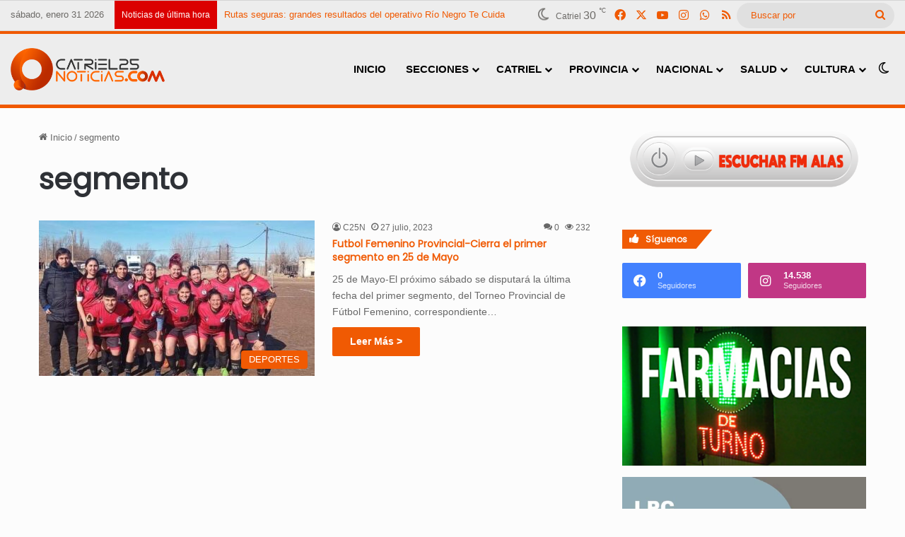

--- FILE ---
content_type: text/html; charset=UTF-8
request_url: https://catriel25noticias.com/tag/segmento/
body_size: 19412
content:
<!DOCTYPE html> <html dir="ltr" lang="es" prefix="og: https://ogp.me/ns#" data-skin="light"> <head> <meta charset="UTF-8"/> <link rel="profile" href="//gmpg.org/xfn/11"/> <title>segmento » Catriel25Noticias.com</title> <meta http-equiv='x-dns-prefetch-control' content='on'> <link rel='dns-prefetch' href="//cdnjs.cloudflare.com/"/> <link rel='dns-prefetch' href="//ajax.googleapis.com/"/> <link rel='dns-prefetch' href="//fonts.googleapis.com/"/> <link rel='dns-prefetch' href="//fonts.gstatic.com/"/> <link rel='dns-prefetch' href="//s.gravatar.com/"/> <link rel='dns-prefetch' href="//www.google-analytics.com/"/> <link rel='preload' as='script' href="//ajax.googleapis.com/ajax/libs/webfont/1/webfont.js"> <meta name="robots" content="max-image-preview:large"/> <meta name="google-site-verification" content="google-site-verification: google48e9ea0ba877c8c3.html"/> <meta name="msvalidate.01" content="fe7b7f4cf4a84f36af70929ccf7cea5c"/> <meta name="yandex-verification" content="972673b5e590f4db"/> <link rel="canonical" href="https://catriel25noticias.com/tag/segmento/"/> <meta name="generator" content="All in One SEO (AIOSEO) 4.9.3"/> <script type="application/ld+json" class="aioseo-schema">
			{"@context":"https:\/\/schema.org","@graph":[{"@type":"BreadcrumbList","@id":"https:\/\/catriel25noticias.com\/tag\/segmento\/#breadcrumblist","itemListElement":[{"@type":"ListItem","@id":"https:\/\/catriel25noticias.com#listItem","position":1,"name":"Hogar","item":"https:\/\/catriel25noticias.com","nextItem":{"@type":"ListItem","@id":"https:\/\/catriel25noticias.com\/tag\/segmento\/#listItem","name":"segmento"}},{"@type":"ListItem","@id":"https:\/\/catriel25noticias.com\/tag\/segmento\/#listItem","position":2,"name":"segmento","previousItem":{"@type":"ListItem","@id":"https:\/\/catriel25noticias.com#listItem","name":"Hogar"}}]},{"@type":"CollectionPage","@id":"https:\/\/catriel25noticias.com\/tag\/segmento\/#collectionpage","url":"https:\/\/catriel25noticias.com\/tag\/segmento\/","name":"segmento \u00bb Catriel25Noticias.com","inLanguage":"es-ES","isPartOf":{"@id":"https:\/\/catriel25noticias.com\/#website"},"breadcrumb":{"@id":"https:\/\/catriel25noticias.com\/tag\/segmento\/#breadcrumblist"}},{"@type":"Organization","@id":"https:\/\/catriel25noticias.com\/#organization","name":"Catriel25Noticias.com","description":"Toda la informaci\u00f3n de Catriel, R\u00edo Negro","url":"https:\/\/catriel25noticias.com\/","telephone":"+542994912052","logo":{"@type":"ImageObject","url":"https:\/\/catriel25noticias.com\/wp-content\/uploads\/2023\/02\/LogoCatriel25Noticiasx1000x1000.png","@id":"https:\/\/catriel25noticias.com\/tag\/segmento\/#organizationLogo"},"image":{"@id":"https:\/\/catriel25noticias.com\/tag\/segmento\/#organizationLogo"},"sameAs":["https:\/\/www.facebook.com\/catriel25noticias","https:\/\/twitter.com\/Catriel25N","https:\/\/www.instagram.com\/catriel25noticias"]},{"@type":"WebSite","@id":"https:\/\/catriel25noticias.com\/#website","url":"https:\/\/catriel25noticias.com\/","name":"Catriel25Noticias.com","alternateName":"C25N","description":"Toda la informaci\u00f3n de Catriel, R\u00edo Negro","inLanguage":"es-ES","publisher":{"@id":"https:\/\/catriel25noticias.com\/#organization"}}]}
		</script> <link rel='dns-prefetch' href="//stats.wp.com/"/> <link rel='dns-prefetch' href="//www.googletagmanager.com/"/> <link rel="alternate" type="application/rss+xml" title="Catriel25Noticias.com &raquo; Feed" href="/feed/"/> <link rel="alternate" type="application/rss+xml" title="Catriel25Noticias.com &raquo; Feed de los comentarios" href="/comments/feed/"/> <script type="text/javascript">
			try {
				if( 'undefined' != typeof localStorage ){
					var tieSkin = localStorage.getItem('tie-skin');
				}

				
				var html = document.getElementsByTagName('html')[0].classList,
						htmlSkin = 'light';

				if( html.contains('dark-skin') ){
					htmlSkin = 'dark';
				}

				if( tieSkin != null && tieSkin != htmlSkin ){
					html.add('tie-skin-inverted');
					var tieSkinInverted = true;
				}

				if( tieSkin == 'dark' ){
					html.add('dark-skin');
				}
				else if( tieSkin == 'light' ){
					html.remove( 'dark-skin' );
				}
				
			} catch(e) { console.log( e ) }

		</script> <link rel="alternate" type="application/rss+xml" title="Catriel25Noticias.com &raquo; Etiqueta segmento del feed" href="feed/"/> <style type="text/css"> :root{ --tie-preset-gradient-1: linear-gradient(135deg, rgba(6, 147, 227, 1) 0%, rgb(155, 81, 224) 100%); --tie-preset-gradient-2: linear-gradient(135deg, rgb(122, 220, 180) 0%, rgb(0, 208, 130) 100%); --tie-preset-gradient-3: linear-gradient(135deg, rgba(252, 185, 0, 1) 0%, rgba(255, 105, 0, 1) 100%); --tie-preset-gradient-4: linear-gradient(135deg, rgba(255, 105, 0, 1) 0%, rgb(207, 46, 46) 100%); --tie-preset-gradient-5: linear-gradient(135deg, rgb(238, 238, 238) 0%, rgb(169, 184, 195) 100%); --tie-preset-gradient-6: linear-gradient(135deg, rgb(74, 234, 220) 0%, rgb(151, 120, 209) 20%, rgb(207, 42, 186) 40%, rgb(238, 44, 130) 60%, rgb(251, 105, 98) 80%, rgb(254, 248, 76) 100%); --tie-preset-gradient-7: linear-gradient(135deg, rgb(255, 206, 236) 0%, rgb(152, 150, 240) 100%); --tie-preset-gradient-8: linear-gradient(135deg, rgb(254, 205, 165) 0%, rgb(254, 45, 45) 50%, rgb(107, 0, 62) 100%); --tie-preset-gradient-9: linear-gradient(135deg, rgb(255, 203, 112) 0%, rgb(199, 81, 192) 50%, rgb(65, 88, 208) 100%); --tie-preset-gradient-10: linear-gradient(135deg, rgb(255, 245, 203) 0%, rgb(182, 227, 212) 50%, rgb(51, 167, 181) 100%); --tie-preset-gradient-11: linear-gradient(135deg, rgb(202, 248, 128) 0%, rgb(113, 206, 126) 100%); --tie-preset-gradient-12: linear-gradient(135deg, rgb(2, 3, 129) 0%, rgb(40, 116, 252) 100%); --tie-preset-gradient-13: linear-gradient(135deg, #4D34FA, #ad34fa); --tie-preset-gradient-14: linear-gradient(135deg, #0057FF, #31B5FF); --tie-preset-gradient-15: linear-gradient(135deg, #FF007A, #FF81BD); --tie-preset-gradient-16: linear-gradient(135deg, #14111E, #4B4462); --tie-preset-gradient-17: linear-gradient(135deg, #F32758, #FFC581); --main-nav-background: #FFFFFF; --main-nav-secondry-background: rgba(0,0,0,0.03); --main-nav-primary-color: #0088ff; --main-nav-contrast-primary-color: #FFFFFF; --main-nav-text-color: #2c2f34; --main-nav-secondry-text-color: rgba(0,0,0,0.5); --main-nav-main-border-color: rgba(0,0,0,0.1); --main-nav-secondry-border-color: rgba(0,0,0,0.08); } </style> <meta name="viewport" content="width=device-width, initial-scale=1.0"/><script id="catri-ready">
			window.advanced_ads_ready=function(e,a){a=a||"complete";var d=function(e){return"interactive"===a?"loading"!==e:"complete"===e};d(document.readyState)?e():document.addEventListener("readystatechange",(function(a){d(a.target.readyState)&&e()}),{once:"interactive"===a})},window.advanced_ads_ready_queue=window.advanced_ads_ready_queue||[];		</script> <style id='wp-img-auto-sizes-contain-inline-css' type='text/css'> img:is([sizes=auto i],[sizes^="auto," i]){contain-intrinsic-size:3000px 1500px} /*# sourceURL=wp-img-auto-sizes-contain-inline-css */ </style> <link rel='stylesheet' id='taqyeem-buttons-style-css' href="/wp-content/plugins/taqyeem-buttons/assets/style.css?ver=d9fa90efcb99f1a2604879d45ea49a8f" type='text/css' media='all'/> <link rel='stylesheet' id='cmplz-general-css' href="/wp-content/plugins/complianz-gdpr-premium/assets/css/cookieblocker.min.css?ver=1710267250" type='text/css' media='all'/> <link rel='stylesheet' id='tie-css-base-css' href="/wp-content/themes/jannah/assets/css/base.min.css?ver=7.5.1" type='text/css' media='all'/> <link rel='stylesheet' id='tie-css-styles-css' href="/wp-content/themes/jannah/assets/css/style.min.css?ver=7.5.1" type='text/css' media='all'/> <link rel='stylesheet' id='tie-css-widgets-css' href="/wp-content/themes/jannah/assets/css/widgets.min.css?ver=7.5.1" type='text/css' media='all'/> <link rel='stylesheet' id='tie-css-helpers-css' href="/wp-content/themes/jannah/assets/css/helpers.min.css?ver=7.5.1" type='text/css' media='all'/> <link rel='stylesheet' id='tie-css-ilightbox-css' href="/wp-content/themes/jannah/assets/ilightbox/dark-skin/skin.css?ver=7.5.1" type='text/css' media='all'/> <link rel='stylesheet' id='tie-css-shortcodes-css' href="/wp-content/themes/jannah/assets/css/plugins/shortcodes.min.css?ver=7.5.1" type='text/css' media='all'/> <link rel='stylesheet' id='taqyeem-styles-css' href="/wp-content/themes/jannah/assets/css/plugins/taqyeem.min.css?ver=7.5.1" type='text/css' media='all'/> <link rel='stylesheet' id='rtbs-css' href="/wp-content/plugins/responsive-tabs/inc/css/rtbs_style.min.css?ver=4.0.11" type='text/css' media='all'/> <link rel='stylesheet' id='__EPYT__style-css' href="/wp-content/plugins/youtube-embed-plus/styles/ytprefs.min.css?ver=14.2.4" type='text/css' media='all'/> <style id='__EPYT__style-inline-css' type='text/css'> .epyt-gallery-thumb { width: 33.333%; } .wf-active .logo-text,.wf-active h1,.wf-active h2,.wf-active h3,.wf-active h4,.wf-active h5,.wf-active h6,.wf-active .the-subtitle{font-family: 'Poppins';}#main-nav .main-menu > ul > li > a{font-size: 15px;font-weight: 800;text-transform: uppercase;}#the-post .entry-content,#the-post .entry-content p{font-size: 16px;}#tie-wrapper .mag-box-title h3{font-size: 16px;}@media (min-width: 768px){.section-title-big{font-size: 16px;}}.entry h1{font-size: 16px;}.entry h2{font-size: 15px;}.entry h3{font-size: 14px;}#tie-wrapper .widget-title .the-subtitle,#tie-wrapper #comments-title,#tie-wrapper .comment-reply-title,#tie-wrapper .woocommerce-tabs .panel h2,#tie-wrapper .related.products h2,#tie-wrapper #bbpress-forums #new-post > fieldset.bbp-form > legend,#tie-wrapper .entry-content .review-box-header{font-size: 12px;}.post-widget-body .post-title,.timeline-widget ul li h3,.posts-list-half-posts li .post-title{font-size: 12px;font-weight: 700;line-height: 1;}#tie-wrapper .media-page-layout .thumb-title,#tie-wrapper .mag-box.full-width-img-news-box .posts-items>li .post-title,#tie-wrapper .miscellaneous-box .posts-items>li:first-child .post-title,#tie-wrapper .big-thumb-left-box .posts-items li:first-child .post-title{font-size: 14px;}#tie-wrapper .mag-box.wide-post-box .posts-items>li:nth-child(n) .post-title,#tie-wrapper .mag-box.big-post-left-box li:first-child .post-title,#tie-wrapper .mag-box.big-post-top-box li:first-child .post-title,#tie-wrapper .mag-box.half-box li:first-child .post-title,#tie-wrapper .mag-box.big-posts-box .posts-items>li:nth-child(n) .post-title,#tie-wrapper .mag-box.mini-posts-box .posts-items>li:nth-child(n) .post-title,#tie-wrapper .mag-box.latest-poroducts-box .products .product h2{font-size: 14px;}#tie-wrapper .mag-box.big-post-left-box li:not(:first-child) .post-title,#tie-wrapper .mag-box.big-post-top-box li:not(:first-child) .post-title,#tie-wrapper .mag-box.half-box li:not(:first-child) .post-title,#tie-wrapper .mag-box.big-thumb-left-box li:not(:first-child) .post-title,#tie-wrapper .mag-box.scrolling-box .slide .post-title,#tie-wrapper .mag-box.miscellaneous-box li:not(:first-child) .post-title{font-size: 14px;}@media (min-width: 992px){.has-sidebar .fullwidth-slider-wrapper .thumb-overlay .thumb-content .thumb-title,.has-sidebar .wide-next-prev-slider-wrapper .thumb-overlay .thumb-content .thumb-title,.has-sidebar .wide-slider-with-navfor-wrapper .thumb-overlay .thumb-content .thumb-title,.has-sidebar .boxed-slider-wrapper .thumb-overlay .thumb-title{font-size: 16px;}}@media (min-width: 768px){#tie-wrapper .main-slider.grid-3-slides .slide .grid-item:nth-child(1) .thumb-title,#tie-wrapper .main-slider.grid-5-first-big .slide .grid-item:nth-child(1) .thumb-title,#tie-wrapper .main-slider.grid-5-big-centerd .slide .grid-item:nth-child(1) .thumb-title,#tie-wrapper .main-slider.grid-4-big-first-half-second .slide .grid-item:nth-child(1) .thumb-title,#tie-wrapper .main-slider.grid-2-big .thumb-overlay .thumb-title,#tie-wrapper .wide-slider-three-slids-wrapper .thumb-title{font-size: 16px;}}@media (min-width: 768px){#tie-wrapper .boxed-slider-three-slides-wrapper .slide .thumb-title,#tie-wrapper .grid-3-slides .slide .grid-item:nth-child(n+2) .thumb-title,#tie-wrapper .grid-5-first-big .slide .grid-item:nth-child(n+2) .thumb-title,#tie-wrapper .grid-5-big-centerd .slide .grid-item:nth-child(n+2) .thumb-title,#tie-wrapper .grid-4-big-first-half-second .slide .grid-item:nth-child(n+2) .thumb-title,#tie-wrapper .grid-5-in-rows .grid-item:nth-child(n) .thumb-overlay .thumb-title,#tie-wrapper .main-slider.grid-4-slides .thumb-overlay .thumb-title,#tie-wrapper .grid-6-slides .thumb-overlay .thumb-title,#tie-wrapper .boxed-four-taller-slider .slide .thumb-title{font-size: 14px;}}#tie-body{background-color: #fcfcfc;background-image: -webkit-linear-gradient(45deg,#fcfcfc,#fcfcfc);background-image: linear-gradient(45deg,#fcfcfc,#fcfcfc);}:root:root{--brand-color: #f05900;--dark-brand-color: #be2700;--bright-color: #FFFFFF;--base-color: #2c2f34;}#footer-widgets-container{border-top: 8px solid #f05900;-webkit-box-shadow: 0 -5px 0 rgba(0,0,0,0.07); -moz-box-shadow: 0 -8px 0 rgba(0,0,0,0.07); box-shadow: 0 -8px 0 rgba(0,0,0,0.07);}#reading-position-indicator{box-shadow: 0 0 10px rgba( 240,89,0,0.7);}:root:root{--brand-color: #f05900;--dark-brand-color: #be2700;--bright-color: #FFFFFF;--base-color: #2c2f34;}#footer-widgets-container{border-top: 8px solid #f05900;-webkit-box-shadow: 0 -5px 0 rgba(0,0,0,0.07); -moz-box-shadow: 0 -8px 0 rgba(0,0,0,0.07); box-shadow: 0 -8px 0 rgba(0,0,0,0.07);}#reading-position-indicator{box-shadow: 0 0 10px rgba( 240,89,0,0.7);}::-moz-selection{background-color: #f05900;color: #FFFFFF;}::selection{background-color: #f05900;color: #FFFFFF;}a,body .entry a,.dark-skin body .entry a,.comment-list .comment-content a{color: #f05900;}a:hover,body .entry a:hover,.dark-skin body .entry a:hover,.comment-list .comment-content a:hover{color: #f05900;}.container-wrapper,.the-global-title,.comment-reply-title,.tabs,.flex-tabs .flexMenu-popup,.magazine1 .tabs-vertical .tabs li a,.magazine1 .tabs-vertical:after,.mag-box .show-more-button,.white-bg .social-icons-item a,textarea,input,select,.toggle,.post-content-slideshow,.post-content-slideshow .slider-nav-wrapper,.share-buttons-bottom,.pages-numbers a,.pages-nav-item,.first-last-pages .pagination-icon,.multiple-post-pages .post-page-numbers,#story-highlights li,.review-item,.review-summary,.user-rate-wrap,.review-final-score,.tabs a{border-color: #f05900 !important;}.magazine1 .tabs a{border-bottom-color: transparent !important;}.fullwidth-area .tagcloud a:not(:hover){background: transparent;box-shadow: inset 0 0 0 3px #f05900;}.subscribe-widget-content .subscribe-subtitle:after,.white-bg .social-icons-item:before{background-color: #f05900 !important;}#header-notification-bar{background: var( --tie-preset-gradient-13 );}#header-notification-bar{--tie-buttons-color: #FFFFFF;--tie-buttons-border-color: #FFFFFF;--tie-buttons-hover-color: #e1e1e1;--tie-buttons-hover-text: #000000;}#header-notification-bar{--tie-buttons-text: #000000;}#top-nav,#top-nav .sub-menu,#top-nav .comp-sub-menu,#top-nav .ticker-content,#top-nav .ticker-swipe,.top-nav-boxed #top-nav .topbar-wrapper,.top-nav-dark .top-menu ul,#autocomplete-suggestions.search-in-top-nav{background-color : #ededed;}#top-nav *,#autocomplete-suggestions.search-in-top-nav{border-color: rgba( #000000,0.08);}#top-nav .icon-basecloud-bg:after{color: #ededed;}#top-nav a:not(:hover),#top-nav input,#top-nav #search-submit,#top-nav .fa-spinner,#top-nav .dropdown-social-icons li a span,#top-nav .components > li .social-link:not(:hover) span,#autocomplete-suggestions.search-in-top-nav a{color: #f05900;}#top-nav input::-moz-placeholder{color: #f05900;}#top-nav input:-moz-placeholder{color: #f05900;}#top-nav input:-ms-input-placeholder{color: #f05900;}#top-nav input::-webkit-input-placeholder{color: #f05900;}#top-nav,.search-in-top-nav{--tie-buttons-color: #ffffff;--tie-buttons-border-color: #ffffff;--tie-buttons-text: #000000;--tie-buttons-hover-color: #e1e1e1;}#top-nav a:hover,#top-nav .menu li:hover > a,#top-nav .menu > .tie-current-menu > a,#top-nav .components > li:hover > a,#top-nav .components #search-submit:hover,#autocomplete-suggestions.search-in-top-nav .post-title a:hover{color: #ffffff;}#top-nav,#top-nav .comp-sub-menu,#top-nav .tie-weather-widget{color: rgba(10,7,0,0.57);}#autocomplete-suggestions.search-in-top-nav .post-meta,#autocomplete-suggestions.search-in-top-nav .post-meta a:not(:hover){color: rgba( 10,7,0,0.7 );}#top-nav .weather-icon .icon-cloud,#top-nav .weather-icon .icon-basecloud-bg,#top-nav .weather-icon .icon-cloud-behind{color: rgba(10,7,0,0.57) !important;}#top-nav .breaking-title{color: #FFFFFF;}#top-nav .breaking-title:before{background-color: #db0000;}#top-nav .breaking-news-nav li:hover{background-color: #db0000;border-color: #db0000;}#main-nav,#main-nav .menu-sub-content,#main-nav .comp-sub-menu,#main-nav ul.cats-vertical li a.is-active,#main-nav ul.cats-vertical li a:hover,#autocomplete-suggestions.search-in-main-nav{background-color: #ededed;}#main-nav{border-width: 0;}#theme-header #main-nav:not(.fixed-nav){bottom: 0;}#main-nav .icon-basecloud-bg:after{color: #ededed;}#autocomplete-suggestions.search-in-main-nav{border-color: rgba(0,0,0,0.07);}.main-nav-boxed #main-nav .main-menu-wrapper{border-width: 0;}#main-nav a:not(:hover),#main-nav a.social-link:not(:hover) span,#main-nav .dropdown-social-icons li a span,#autocomplete-suggestions.search-in-main-nav a{color: #000000;}#theme-header:not(.main-nav-boxed) #main-nav,.main-nav-boxed .main-menu-wrapper{border-top-color:#f05900 !important;border-top-width:5px !important;border-bottom-color:#f05900 !important;border-bottom-width:5px !important;border-style: solid;border-right: 0 none;border-left : 0 none;}.main-nav-boxed #main-nav.fixed-nav{box-shadow: none;}.main-nav,.search-in-main-nav{--main-nav-primary-color: #e81700;--tie-buttons-color: #e81700;--tie-buttons-border-color: #e81700;--tie-buttons-text: #FFFFFF;--tie-buttons-hover-color: #ca0000;}#main-nav .mega-links-head:after,#main-nav .cats-horizontal a.is-active,#main-nav .cats-horizontal a:hover,#main-nav .spinner > div{background-color: #e81700;}#main-nav .menu ul li:hover > a,#main-nav .menu ul li.current-menu-item:not(.mega-link-column) > a,#main-nav .components a:hover,#main-nav .components > li:hover > a,#main-nav #search-submit:hover,#main-nav .cats-vertical a.is-active,#main-nav .cats-vertical a:hover,#main-nav .mega-menu .post-meta a:hover,#main-nav .mega-menu .post-box-title a:hover,#autocomplete-suggestions.search-in-main-nav a:hover,#main-nav .spinner-circle:after{color: #e81700;}#main-nav .menu > li.tie-current-menu > a,#main-nav .menu > li:hover > a,.theme-header #main-nav .mega-menu .cats-horizontal a.is-active,.theme-header #main-nav .mega-menu .cats-horizontal a:hover{color: #FFFFFF;}#main-nav .menu > li.tie-current-menu > a:before,#main-nav .menu > li:hover > a:before{border-top-color: #FFFFFF;}#main-nav,#main-nav input,#main-nav #search-submit,#main-nav .fa-spinner,#main-nav .comp-sub-menu,#main-nav .tie-weather-widget{color: #0a0a0a;}#main-nav input::-moz-placeholder{color: #0a0a0a;}#main-nav input:-moz-placeholder{color: #0a0a0a;}#main-nav input:-ms-input-placeholder{color: #0a0a0a;}#main-nav input::-webkit-input-placeholder{color: #0a0a0a;}#main-nav .mega-menu .post-meta,#main-nav .mega-menu .post-meta a,#autocomplete-suggestions.search-in-main-nav .post-meta{color: rgba(10,10,10,0.6);}#main-nav .weather-icon .icon-cloud,#main-nav .weather-icon .icon-basecloud-bg,#main-nav .weather-icon .icon-cloud-behind{color: #0a0a0a !important;}#the-post .entry-content a:not(.shortc-button){color: #f05900 !important;}#the-post .entry-content a:not(.shortc-button):hover{color: #f05900 !important;}#tie-body .sidebar .widget-title:before,#tie-body .sidebar .widget-title:after{background-color: #f05900;}#tie-container #tie-wrapper,.post-layout-8 #content{background-color: rgba(255,255,255,0.01);}#footer{background-color: #ffffff;}@media (max-width: 991px) {#tie-wrapper #theme-header,#tie-wrapper #theme-header #main-nav .main-menu-wrapper,#tie-wrapper #theme-header .logo-container{background: transparent;}#tie-wrapper #theme-header .logo-container,#tie-wrapper #theme-header #main-nav {background: #ededed;background: -webkit-linear-gradient(90deg,rgba(0,0,0,0.01),#ededed );background: -moz-linear-gradient(90deg,rgba(0,0,0,0.01),#ededed );background: -o-linear-gradient(90deg,rgba(0,0,0,0.01),#ededed );background: linear-gradient(90deg,#ededed,rgba(0,0,0,0.01) );}#mobile-header-components-area_1 .components .comp-sub-menu{background-color: #ededed;}#mobile-header-components-area_2 .components .comp-sub-menu{background-color: rgba(0,0,0,0.01);}}#footer .posts-list-counter .posts-list-items li.widget-post-list:before{border-color: #ffffff;}#footer .timeline-widget a .date:before{border-color: rgba(255,255,255,0.8);}#footer .footer-boxed-widget-area,#footer textarea,#footer input:not([type=submit]),#footer select,#footer code,#footer kbd,#footer pre,#footer samp,#footer .show-more-button,#footer .slider-links .tie-slider-nav span,#footer #wp-calendar,#footer #wp-calendar tbody td,#footer #wp-calendar thead th,#footer .widget.buddypress .item-options a{border-color: rgba(0,0,0,0.1);}#footer .social-statistics-widget .white-bg li.social-icons-item a,#footer .widget_tag_cloud .tagcloud a,#footer .latest-tweets-widget .slider-links .tie-slider-nav span,#footer .widget_layered_nav_filters a{border-color: rgba(0,0,0,0.1);}#footer .social-statistics-widget .white-bg li:before{background: rgba(0,0,0,0.1);}.site-footer #wp-calendar tbody td{background: rgba(0,0,0,0.02);}#footer .white-bg .social-icons-item a span.followers span,#footer .circle-three-cols .social-icons-item a .followers-num,#footer .circle-three-cols .social-icons-item a .followers-name{color: rgba(0,0,0,0.8);}#footer .timeline-widget ul:before,#footer .timeline-widget a:not(:hover) .date:before{background-color: #e1e1e1;}#tie-body #footer .widget-title::before,#tie-body #footer .widget-title::after{background-color: #f05900;}#footer .widget-title,#footer .widget-title a:not(:hover){color: #f05900;}#footer,#footer textarea,#footer input:not([type='submit']),#footer select,#footer #wp-calendar tbody,#footer .tie-slider-nav li span:not(:hover),#footer .widget_categories li a:before,#footer .widget_product_categories li a:before,#footer .widget_layered_nav li a:before,#footer .widget_archive li a:before,#footer .widget_nav_menu li a:before,#footer .widget_meta li a:before,#footer .widget_pages li a:before,#footer .widget_recent_entries li a:before,#footer .widget_display_forums li a:before,#footer .widget_display_views li a:before,#footer .widget_rss li a:before,#footer .widget_display_stats dt:before,#footer .subscribe-widget-content h3,#footer .about-author .social-icons a:not(:hover) span{color: #f05900;}#footer post-widget-body .meta-item,#footer .post-meta,#footer .stream-title,#footer.dark-skin .timeline-widget .date,#footer .wp-caption .wp-caption-text,#footer .rss-date{color: rgba(240,89,0,0.7);}#footer input::-moz-placeholder{color: #f05900;}#footer input:-moz-placeholder{color: #f05900;}#footer input:-ms-input-placeholder{color: #f05900;}#footer input::-webkit-input-placeholder{color: #f05900;}.site-footer.dark-skin a:not(:hover){color: #34495e;}.site-footer.dark-skin a:hover,#footer .stars-rating-active,#footer .twitter-icon-wrap span,.block-head-4.magazine2 #footer .tabs li a{color: #34495e;}#footer .circle_bar{stroke: #34495e;}#footer .widget.buddypress .item-options a.selected,#footer .widget.buddypress .item-options a.loading,#footer .tie-slider-nav span:hover,.block-head-4.magazine2 #footer .tabs{border-color: #34495e;}.magazine2:not(.block-head-4) #footer .tabs a:hover,.magazine2:not(.block-head-4) #footer .tabs .active a,.magazine1 #footer .tabs a:hover,.magazine1 #footer .tabs .active a,.block-head-4.magazine2 #footer .tabs.tabs .active a,.block-head-4.magazine2 #footer .tabs > .active a:before,.block-head-4.magazine2 #footer .tabs > li.active:nth-child(n) a:after,#footer .digital-rating-static,#footer .timeline-widget li a:hover .date:before,#footer #wp-calendar #today,#footer .posts-list-counter .posts-list-items li.widget-post-list:before,#footer .cat-counter span,#footer.dark-skin .the-global-title:after,#footer .button,#footer [type='submit'],#footer .spinner > div,#footer .widget.buddypress .item-options a.selected,#footer .widget.buddypress .item-options a.loading,#footer .tie-slider-nav span:hover,#footer .fullwidth-area .tagcloud a:hover{background-color: #34495e;color: #FFFFFF;}.block-head-4.magazine2 #footer .tabs li a:hover{color: #162b40;}.block-head-4.magazine2 #footer .tabs.tabs .active a:hover,#footer .widget.buddypress .item-options a.selected,#footer .widget.buddypress .item-options a.loading,#footer .tie-slider-nav span:hover{color: #FFFFFF !important;}#footer .button:hover,#footer [type='submit']:hover{background-color: #162b40;color: #FFFFFF;}blockquote.quote-light,blockquote.quote-simple,q,blockquote{background: rgba(0,0,0,0.01);}q cite,blockquote cite,q:before,blockquote:before,.wp-block-quote cite,.wp-block-quote footer{color: rgba(0,0,0,0.01);}blockquote.quote-light{border-color: rgba(0,0,0,0.01);}blockquote.quote-light,blockquote.quote-simple,q,blockquote{color: rgba(0,0,0,0.01);}.post-cat{background-color:#f05900 !important;color:#FFFFFF !important;}.meta-views.meta-item .tie-icon-fire:before{content: "\f06e" !important;}@media (max-width: 1250px){.share-buttons-sticky{display: none;}}.side-aside #mobile-menu li a,.side-aside #mobile-menu .mobile-arrows,.side-aside #mobile-search .search-field{color: #f05900;}#mobile-search .search-field::-moz-placeholder {color: #f05900;}#mobile-search .search-field:-moz-placeholder {color: #f05900;}#mobile-search .search-field:-ms-input-placeholder {color: #f05900;}#mobile-search .search-field::-webkit-input-placeholder {color: #f05900;}@media (max-width: 991px){.tie-btn-close span{color: #f05900;}}.side-aside.dark-skin a.remove:not(:hover)::before,#mobile-social-icons .social-icons-item a:not(:hover) span{color: #f05900!important;}.mobile-header-components li.custom-menu-link > a,#mobile-menu-icon .menu-text{color: #0a0a0a!important;}#mobile-menu-icon .nav-icon,#mobile-menu-icon .nav-icon:before,#mobile-menu-icon .nav-icon:after{background-color: #0a0a0a!important;} /*# sourceURL=__EPYT__style-inline-css */ </style> <script type="text/javascript" async src="https://catriel25noticias.com/wp-content/plugins/burst-statistics/assets/js/timeme/timeme.min.js?ver=1768400334" id="burst-timeme-js"></script> <script type="text/javascript" src="https://catriel25noticias.com/wp-includes/js/jquery/jquery.min.js?ver=3.7.1" id="jquery-core-js"></script> <script type="text/javascript" id="advanced-ads-advanced-js-js-extra">
/* <![CDATA[ */
var advads_options = {"blog_id":"1","privacy":{"enabled":false,"state":"not_needed"}};
//# sourceURL=advanced-ads-advanced-js-js-extra
/* ]]> */
</script> <script type="text/javascript" src="https://catriel25noticias.com/wp-content/uploads/789/344/public/assets/js/139.js?ver=2.0.16" id="advanced-ads-advanced-js-js"></script> <script type="text/javascript" src="https://catriel25noticias.com/wp-content/plugins/responsive-tabs/inc/js/rtbs.min.js?ver=4.0.11" id="rtbs-js"></script> <script data-service="youtube" data-category="marketing" type="text/plain" id="__ytprefs__-js-extra">
/* <![CDATA[ */
var _EPYT_ = {"ajaxurl":"https://catriel25noticias.com/wp-admin/admin-ajax.php","security":"06bc9591ac","gallery_scrolloffset":"20","eppathtoscripts":"https://catriel25noticias.com/wp-content/plugins/youtube-embed-plus/scripts/","eppath":"https://catriel25noticias.com/wp-content/plugins/youtube-embed-plus/","epresponsiveselector":"[\"iframe.__youtube_prefs__\",\"iframe[src*='youtube.com']\",\"iframe[src*='youtube-nocookie.com']\",\"iframe[data-ep-src*='youtube.com']\",\"iframe[data-ep-src*='youtube-nocookie.com']\",\"iframe[data-ep-gallerysrc*='youtube.com']\"]","epdovol":"1","version":"14.2.4","evselector":"iframe.__youtube_prefs__[src], iframe[src*=\"youtube.com/embed/\"], iframe[src*=\"youtube-nocookie.com/embed/\"]","ajax_compat":"","maxres_facade":"eager","ytapi_load":"light","pause_others":"","stopMobileBuffer":"1","facade_mode":"1","not_live_on_channel":""};
//# sourceURL=__ytprefs__-js-extra
/* ]]> */
</script> <script type="text/javascript" src="https://catriel25noticias.com/wp-content/plugins/youtube-embed-plus/scripts/ytprefs.min.js?ver=14.2.4" id="__ytprefs__-js"></script> <link rel="https://api.w.org/" href="/wp-json/"/><link rel="alternate" title="JSON" type="application/json" href="/wp-json/wp/v2/tags/4291"/><link rel="EditURI" type="application/rsd+xml" title="RSD" href="/xmlrpc.php?rsd"/> <meta name="generator" content="Site Kit by Google 1.171.0"/><script type='text/javascript'>
/* <![CDATA[ */
var taqyeem = {"ajaxurl":"https://catriel25noticias.com/wp-admin/admin-ajax.php" , "your_rating":"Your Rating:"};
/* ]]> */
</script> <style>img#wpstats{display:none}</style> <script type="text/javascript">
		var advadsCfpQueue = [];
		var advadsCfpAd = function( adID ){
			if ( 'undefined' == typeof advadsProCfp ) { advadsCfpQueue.push( adID ) } else { advadsProCfp.addElement( adID ) }
		};
		</script> <meta http-equiv="X-UA-Compatible" content="IE=edge"> <meta name="theme-color" content="#ededed"/><style>ins.adsbygoogle { background-color: transparent; padding: 0; }</style><link rel="icon" href="/wp-content/uploads/2022/01/cropped-LogoCatriel25Noticiasx275-32x32.png" sizes="32x32"/> <link rel="icon" href="/wp-content/uploads/2022/01/cropped-LogoCatriel25Noticiasx275-192x192.png" sizes="192x192"/> <link rel="apple-touch-icon" href="/wp-content/uploads/2022/01/cropped-LogoCatriel25Noticiasx275-180x180.png"/> <meta name="msapplication-TileImage" content="https://catriel25noticias.com/wp-content/uploads/2022/01/cropped-LogoCatriel25Noticiasx275-270x270.png"/> <style id='global-styles-inline-css' type='text/css'> :root{--wp--preset--aspect-ratio--square: 1;--wp--preset--aspect-ratio--4-3: 4/3;--wp--preset--aspect-ratio--3-4: 3/4;--wp--preset--aspect-ratio--3-2: 3/2;--wp--preset--aspect-ratio--2-3: 2/3;--wp--preset--aspect-ratio--16-9: 16/9;--wp--preset--aspect-ratio--9-16: 9/16;--wp--preset--color--black: #000000;--wp--preset--color--cyan-bluish-gray: #abb8c3;--wp--preset--color--white: #ffffff;--wp--preset--color--pale-pink: #f78da7;--wp--preset--color--vivid-red: #cf2e2e;--wp--preset--color--luminous-vivid-orange: #ff6900;--wp--preset--color--luminous-vivid-amber: #fcb900;--wp--preset--color--light-green-cyan: #7bdcb5;--wp--preset--color--vivid-green-cyan: #00d084;--wp--preset--color--pale-cyan-blue: #8ed1fc;--wp--preset--color--vivid-cyan-blue: #0693e3;--wp--preset--color--vivid-purple: #9b51e0;--wp--preset--color--global-color: #f05900;--wp--preset--gradient--vivid-cyan-blue-to-vivid-purple: linear-gradient(135deg,rgb(6,147,227) 0%,rgb(155,81,224) 100%);--wp--preset--gradient--light-green-cyan-to-vivid-green-cyan: linear-gradient(135deg,rgb(122,220,180) 0%,rgb(0,208,130) 100%);--wp--preset--gradient--luminous-vivid-amber-to-luminous-vivid-orange: linear-gradient(135deg,rgb(252,185,0) 0%,rgb(255,105,0) 100%);--wp--preset--gradient--luminous-vivid-orange-to-vivid-red: linear-gradient(135deg,rgb(255,105,0) 0%,rgb(207,46,46) 100%);--wp--preset--gradient--very-light-gray-to-cyan-bluish-gray: linear-gradient(135deg,rgb(238,238,238) 0%,rgb(169,184,195) 100%);--wp--preset--gradient--cool-to-warm-spectrum: linear-gradient(135deg,rgb(74,234,220) 0%,rgb(151,120,209) 20%,rgb(207,42,186) 40%,rgb(238,44,130) 60%,rgb(251,105,98) 80%,rgb(254,248,76) 100%);--wp--preset--gradient--blush-light-purple: linear-gradient(135deg,rgb(255,206,236) 0%,rgb(152,150,240) 100%);--wp--preset--gradient--blush-bordeaux: linear-gradient(135deg,rgb(254,205,165) 0%,rgb(254,45,45) 50%,rgb(107,0,62) 100%);--wp--preset--gradient--luminous-dusk: linear-gradient(135deg,rgb(255,203,112) 0%,rgb(199,81,192) 50%,rgb(65,88,208) 100%);--wp--preset--gradient--pale-ocean: linear-gradient(135deg,rgb(255,245,203) 0%,rgb(182,227,212) 50%,rgb(51,167,181) 100%);--wp--preset--gradient--electric-grass: linear-gradient(135deg,rgb(202,248,128) 0%,rgb(113,206,126) 100%);--wp--preset--gradient--midnight: linear-gradient(135deg,rgb(2,3,129) 0%,rgb(40,116,252) 100%);--wp--preset--font-size--small: 13px;--wp--preset--font-size--medium: 20px;--wp--preset--font-size--large: 36px;--wp--preset--font-size--x-large: 42px;--wp--preset--spacing--20: 0.44rem;--wp--preset--spacing--30: 0.67rem;--wp--preset--spacing--40: 1rem;--wp--preset--spacing--50: 1.5rem;--wp--preset--spacing--60: 2.25rem;--wp--preset--spacing--70: 3.38rem;--wp--preset--spacing--80: 5.06rem;--wp--preset--shadow--natural: 6px 6px 9px rgba(0, 0, 0, 0.2);--wp--preset--shadow--deep: 12px 12px 50px rgba(0, 0, 0, 0.4);--wp--preset--shadow--sharp: 6px 6px 0px rgba(0, 0, 0, 0.2);--wp--preset--shadow--outlined: 6px 6px 0px -3px rgb(255, 255, 255), 6px 6px rgb(0, 0, 0);--wp--preset--shadow--crisp: 6px 6px 0px rgb(0, 0, 0);}:where(.is-layout-flex){gap: 0.5em;}:where(.is-layout-grid){gap: 0.5em;}body .is-layout-flex{display: flex;}.is-layout-flex{flex-wrap: wrap;align-items: center;}.is-layout-flex > :is(*, div){margin: 0;}body .is-layout-grid{display: grid;}.is-layout-grid > :is(*, div){margin: 0;}:where(.wp-block-columns.is-layout-flex){gap: 2em;}:where(.wp-block-columns.is-layout-grid){gap: 2em;}:where(.wp-block-post-template.is-layout-flex){gap: 1.25em;}:where(.wp-block-post-template.is-layout-grid){gap: 1.25em;}.has-black-color{color: var(--wp--preset--color--black) !important;}.has-cyan-bluish-gray-color{color: var(--wp--preset--color--cyan-bluish-gray) !important;}.has-white-color{color: var(--wp--preset--color--white) !important;}.has-pale-pink-color{color: var(--wp--preset--color--pale-pink) !important;}.has-vivid-red-color{color: var(--wp--preset--color--vivid-red) !important;}.has-luminous-vivid-orange-color{color: var(--wp--preset--color--luminous-vivid-orange) !important;}.has-luminous-vivid-amber-color{color: var(--wp--preset--color--luminous-vivid-amber) !important;}.has-light-green-cyan-color{color: var(--wp--preset--color--light-green-cyan) !important;}.has-vivid-green-cyan-color{color: var(--wp--preset--color--vivid-green-cyan) !important;}.has-pale-cyan-blue-color{color: var(--wp--preset--color--pale-cyan-blue) !important;}.has-vivid-cyan-blue-color{color: var(--wp--preset--color--vivid-cyan-blue) !important;}.has-vivid-purple-color{color: var(--wp--preset--color--vivid-purple) !important;}.has-black-background-color{background-color: var(--wp--preset--color--black) !important;}.has-cyan-bluish-gray-background-color{background-color: var(--wp--preset--color--cyan-bluish-gray) !important;}.has-white-background-color{background-color: var(--wp--preset--color--white) !important;}.has-pale-pink-background-color{background-color: var(--wp--preset--color--pale-pink) !important;}.has-vivid-red-background-color{background-color: var(--wp--preset--color--vivid-red) !important;}.has-luminous-vivid-orange-background-color{background-color: var(--wp--preset--color--luminous-vivid-orange) !important;}.has-luminous-vivid-amber-background-color{background-color: var(--wp--preset--color--luminous-vivid-amber) !important;}.has-light-green-cyan-background-color{background-color: var(--wp--preset--color--light-green-cyan) !important;}.has-vivid-green-cyan-background-color{background-color: var(--wp--preset--color--vivid-green-cyan) !important;}.has-pale-cyan-blue-background-color{background-color: var(--wp--preset--color--pale-cyan-blue) !important;}.has-vivid-cyan-blue-background-color{background-color: var(--wp--preset--color--vivid-cyan-blue) !important;}.has-vivid-purple-background-color{background-color: var(--wp--preset--color--vivid-purple) !important;}.has-black-border-color{border-color: var(--wp--preset--color--black) !important;}.has-cyan-bluish-gray-border-color{border-color: var(--wp--preset--color--cyan-bluish-gray) !important;}.has-white-border-color{border-color: var(--wp--preset--color--white) !important;}.has-pale-pink-border-color{border-color: var(--wp--preset--color--pale-pink) !important;}.has-vivid-red-border-color{border-color: var(--wp--preset--color--vivid-red) !important;}.has-luminous-vivid-orange-border-color{border-color: var(--wp--preset--color--luminous-vivid-orange) !important;}.has-luminous-vivid-amber-border-color{border-color: var(--wp--preset--color--luminous-vivid-amber) !important;}.has-light-green-cyan-border-color{border-color: var(--wp--preset--color--light-green-cyan) !important;}.has-vivid-green-cyan-border-color{border-color: var(--wp--preset--color--vivid-green-cyan) !important;}.has-pale-cyan-blue-border-color{border-color: var(--wp--preset--color--pale-cyan-blue) !important;}.has-vivid-cyan-blue-border-color{border-color: var(--wp--preset--color--vivid-cyan-blue) !important;}.has-vivid-purple-border-color{border-color: var(--wp--preset--color--vivid-purple) !important;}.has-vivid-cyan-blue-to-vivid-purple-gradient-background{background: var(--wp--preset--gradient--vivid-cyan-blue-to-vivid-purple) !important;}.has-light-green-cyan-to-vivid-green-cyan-gradient-background{background: var(--wp--preset--gradient--light-green-cyan-to-vivid-green-cyan) !important;}.has-luminous-vivid-amber-to-luminous-vivid-orange-gradient-background{background: var(--wp--preset--gradient--luminous-vivid-amber-to-luminous-vivid-orange) !important;}.has-luminous-vivid-orange-to-vivid-red-gradient-background{background: var(--wp--preset--gradient--luminous-vivid-orange-to-vivid-red) !important;}.has-very-light-gray-to-cyan-bluish-gray-gradient-background{background: var(--wp--preset--gradient--very-light-gray-to-cyan-bluish-gray) !important;}.has-cool-to-warm-spectrum-gradient-background{background: var(--wp--preset--gradient--cool-to-warm-spectrum) !important;}.has-blush-light-purple-gradient-background{background: var(--wp--preset--gradient--blush-light-purple) !important;}.has-blush-bordeaux-gradient-background{background: var(--wp--preset--gradient--blush-bordeaux) !important;}.has-luminous-dusk-gradient-background{background: var(--wp--preset--gradient--luminous-dusk) !important;}.has-pale-ocean-gradient-background{background: var(--wp--preset--gradient--pale-ocean) !important;}.has-electric-grass-gradient-background{background: var(--wp--preset--gradient--electric-grass) !important;}.has-midnight-gradient-background{background: var(--wp--preset--gradient--midnight) !important;}.has-small-font-size{font-size: var(--wp--preset--font-size--small) !important;}.has-medium-font-size{font-size: var(--wp--preset--font-size--medium) !important;}.has-large-font-size{font-size: var(--wp--preset--font-size--large) !important;}.has-x-large-font-size{font-size: var(--wp--preset--font-size--x-large) !important;} /*# sourceURL=global-styles-inline-css */ </style> </head> <body data-rsssl=1 data-cmplz=2 id="tie-body" class="archive tag tag-segmento tag-4291 wp-theme-jannah tie-no-js wrapper-has-shadow block-head-4 block-head-6 magazine2 is-lazyload is-thumb-overlay-disabled is-desktop is-header-layout-1 has-header-below-ad sidebar-right has-sidebar hide_footer_tiktok hide_footer_instagram hide_share_post_top hide_post_newsletter hide_post_authorbio" data-burst_id="4291" data-burst_type="tag"> <div class="background-overlay"> <div id="tie-container" class="site tie-container"> <div id="tie-wrapper"> <header id="theme-header" class="theme-header header-layout-1 main-nav-light main-nav-default-light main-nav-above no-stream-item top-nav-active top-nav-light top-nav-default-light top-nav-above is-stretch-header has-normal-width-logo has-custom-sticky-logo mobile-header-centered"> <nav id="top-nav" class="has-date-breaking-components top-nav header-nav has-breaking-news" aria-label="Menú de Navegación secundario"> <div class="container"> <div class="topbar-wrapper"> <div class="topbar-today-date"> sábado, enero 31 2026 </div> <div class="tie-alignleft"> <div class="breaking"> <span class="breaking-title"> <span class="tie-icon-bolt breaking-icon" aria-hidden="true"></span> <span class="breaking-title-text">Noticias de última hora</span> </span> <ul id="breaking-news-in-header" class="breaking-news" data-type="reveal"> <li class="news-item"> <a href="/rutas-seguras-grandes-resultados-del-operativo-rio-negro-te-cuida/">Rutas seguras: grandes resultados del operativo Río Negro Te Cuida</a> </li> <li class="news-item"> <a href="/catriel-cuidado-yarara/">Catriel: cuidado!! Yarará</a> </li> <li class="news-item"> <a href="/catriel-y-25-de-mayo-diran-presente-en-la-4a-bajada-rosa-rememos-por-la-vida/">Catriel y 25 de Mayo dirán presente en la 4ª Bajada Rosa “Rememos por la Vida”</a> </li> <li class="news-item"> <a href="/club-punto-unido-60-tuvo-una-destacada-actuacion-en-san-rafael/">Club Punto Unido +60 tuvo una destacada actuación en San Rafael</a> </li> <li class="news-item"> <a href="/danos-por-temporal-en-mendoza-amplio-operativo-del-gobierno/">Daños por temporal en Mendoza: amplio operativo del gobierno</a> </li> </ul> </div> </div> <div class="tie-alignright"> <ul class="components"><li class="weather-menu-item menu-item custom-menu-link"> <div class="tie-weather-widget is-animated" title="Cielo limpio"> <div class="weather-wrap"> <div class="weather-forecast-day small-weather-icons"> <div class="weather-icon"> <div class="icon-moon"></div> </div> </div> <div class="city-data"> <span>Catriel</span> <span class="weather-current-temp"> 30 <sup>&#x2103;</sup> </span> </div> </div> </div> </li> <li class="social-icons-item"><a class="social-link facebook-social-icon" rel="external noopener nofollow" target="_blank" href="//www.facebook.com/catriel25noticias"><span class="tie-social-icon tie-icon-facebook"></span><span class="screen-reader-text">Facebook</span></a></li><li class="social-icons-item"><a class="social-link twitter-social-icon" rel="external noopener nofollow" target="_blank" href="//twitter.com/Catriel25N"><span class="tie-social-icon tie-icon-twitter"></span><span class="screen-reader-text">X</span></a></li><li class="social-icons-item"><a class="social-link youtube-social-icon" rel="external noopener nofollow" target="_blank" href="//www.youtube.com/@Canal2Catriel"><span class="tie-social-icon tie-icon-youtube"></span><span class="screen-reader-text">YouTube</span></a></li><li class="social-icons-item"><a class="social-link instagram-social-icon" rel="external noopener nofollow" target="_blank" href="//www.instagram.com/catriel25noticias"><span class="tie-social-icon tie-icon-instagram"></span><span class="screen-reader-text">Instagram</span></a></li><li class="social-icons-item"><a class="social-link whatsapp-social-icon" rel="external noopener nofollow" target="_blank" href="//api.whatsapp.com/send?phone=+5492994513160&#038;text=Hola%20C25N,%20me%20comunico%20por"><span class="tie-social-icon tie-icon-whatsapp"></span><span class="screen-reader-text">WhatsApp</span></a></li><li class="social-icons-item"><a class="social-link rss-social-icon" rel="external noopener nofollow" target="_blank" href="/feed/"><span class="tie-social-icon tie-icon-feed"></span><span class="screen-reader-text">RSS</span></a></li> <li class="search-bar menu-item custom-menu-link" aria-label="Buscar"> <form method="get" id="search" action="/"> <input id="search-input" inputmode="search" type="text" name="s" title="Buscar por" placeholder="Buscar por"/> <button id="search-submit" type="submit"> <span class="tie-icon-search tie-search-icon" aria-hidden="true"></span> <span class="screen-reader-text">Buscar por</span> </button> </form> </li> </ul> </div> </div> </div> </nav> <div class="main-nav-wrapper"> <nav id="main-nav" class="main-nav header-nav menu-style-default menu-style-solid-bg" style="line-height:100px" aria-label="Menú de Navegación principal"> <div class="container"> <div class="main-menu-wrapper"> <div id="mobile-header-components-area_1" class="mobile-header-components"><ul class="components"><li class="mobile-component_menu custom-menu-link"><a href="#" id="mobile-menu-icon"><span class="tie-mobile-menu-icon nav-icon is-layout-1"></span><span class="screen-reader-text">Menú</span></a></li></ul></div> <div class="header-layout-1-logo" style="width:250px"> <div id="logo" class="image-logo"> <a title="Catriel25Noticias.com" href="/"> <picture id="tie-logo-default" class="tie-logo-default tie-logo-picture"> <source class="tie-logo-source-default tie-logo-source" srcset="https://catriel25noticias.com/wp-content/uploads/2024/03/LogoCatriel25Noticiasx400.png" media="(max-width:991px)"> <source class="tie-logo-source-default tie-logo-source" srcset="https://catriel25noticias.com/wp-content/uploads/2024/03/LogoCatriel25Noticiasx400.png"> <img class="tie-logo-img-default tie-logo-img" src="/wp-content/uploads/2024/03/LogoCatriel25Noticiasx400.png" alt="Catriel25Noticias.com" width="250" height="60" style="max-height:60px; width: auto;"/> </picture> <picture id="tie-logo-inverted" class="tie-logo-inverted tie-logo-picture"> <source class="tie-logo-source-inverted tie-logo-source" srcset="https://catriel25noticias.com/wp-content/uploads/2024/03/LogoCatriel25Noticiasx400.png" media="(max-width:991px)"> <source class="tie-logo-source-inverted tie-logo-source" id="tie-logo-inverted-source" srcset="https://catriel25noticias.com/wp-content/uploads/2024/03/LogoCatriel25Noticiasx400.png"> <img class="tie-logo-img-inverted tie-logo-img" loading="lazy" id="tie-logo-inverted-img" src="/wp-content/uploads/2024/03/LogoCatriel25Noticiasx400.png" alt="Catriel25Noticias.com" width="250" height="60" style="max-height:60px; width: auto;"/> </picture> </a> </div> </div> <div id="mobile-header-components-area_2" class="mobile-header-components"><ul class="components"><li class="mobile-component_search custom-menu-link"> <a href="#" class="tie-search-trigger-mobile"> <span class="tie-icon-search tie-search-icon" aria-hidden="true"></span> <span class="screen-reader-text">Buscar por</span> </a> </li></ul></div> <div id="menu-components-wrap"> <div id="sticky-logo" class="image-logo"> <a title="Catriel25Noticias.com" href="/"> <picture class="tie-logo-default tie-logo-picture"> <source class="tie-logo-source-default tie-logo-source" srcset="https://catriel25noticias.com/wp-content/uploads/2024/03/LogoCatriel25Noticiasx400.png"> <img class="tie-logo-img-default tie-logo-img" src="/wp-content/uploads/2024/03/LogoCatriel25Noticiasx400.png" alt="Catriel25Noticias.com" style="max-height:49px; width: auto;"/> </picture> </a> </div> <div class="flex-placeholder"></div> <div class="main-menu main-menu-wrap"> <div id="main-nav-menu" class="main-menu header-menu"><ul id="menu-main-menu" class="menu"><li id="menu-item-171104" class="menu-item menu-item-type-custom menu-item-object-custom menu-item-home menu-item-171104"><a href="/">INICIO</a></li> <li id="menu-item-145352" class="menu-item menu-item-type-custom menu-item-object-custom menu-item-has-children menu-item-145352 mega-menu mega-links mega-links-5col "><a href="#">SECCIONES</a> <div class="mega-menu-block menu-sub-content"> <ul class="sub-menu-columns"> <li id="menu-item-145354" class="menu-item menu-item-type-taxonomy menu-item-object-category menu-item-145354 mega-link-column "><a class="mega-links-head" href="/seccion/noticias/">NOTICIAS</a></li> <li id="menu-item-145358" class="menu-item menu-item-type-taxonomy menu-item-object-category menu-item-145358 mega-link-column "><a class="mega-links-head" href="/seccion/deportes/">DEPORTES</a></li> <li id="menu-item-145325" class="menu-item menu-item-type-taxonomy menu-item-object-category menu-item-145325 mega-link-column "><a class="mega-links-head" href="/seccion/sociedad/">SOCIEDAD</a></li> <li id="menu-item-145333" class="menu-item menu-item-type-taxonomy menu-item-object-category menu-item-145333 mega-link-column "><a class="mega-links-head" href="/seccion/tecnologia/">TECNOLOGÍA</a></li> <li id="menu-item-145334" class="menu-item menu-item-type-taxonomy menu-item-object-category menu-item-145334 mega-link-column "><a class="mega-links-head" href="/seccion/turismo/">TURISMO</a></li> <li id="menu-item-145356" class="menu-item menu-item-type-taxonomy menu-item-object-category menu-item-145356 mega-link-column "><a class="mega-links-head" href="/seccion/mundo/">MUNDO</a></li> </ul> </div> </li> <li id="menu-item-145364" class="menu-item menu-item-type-taxonomy menu-item-object-category menu-item-145364 mega-menu mega-cat mega-menu-posts " data-id="23"><a href="/seccion/locales/">CATRIEL</a> <div class="mega-menu-block menu-sub-content"> <div class="mega-menu-content"> <div class="mega-cat-wrapper"> <div class="mega-cat-content horizontal-posts"> <div class="mega-ajax-content mega-cat-posts-container clearfix"> </div> </div> </div> </div> </div> </li> <li id="menu-item-145366" class="menu-item menu-item-type-taxonomy menu-item-object-category menu-item-145366 mega-menu mega-cat mega-menu-posts " data-id="25"><a href="/seccion/provinciales/">PROVINCIA</a> <div class="mega-menu-block menu-sub-content"> <div class="mega-menu-content"> <div class="mega-cat-wrapper"> <div class="mega-cat-content horizontal-posts"> <div class="mega-ajax-content mega-cat-posts-container clearfix"> </div> </div> </div> </div> </div> </li> <li id="menu-item-145365" class="menu-item menu-item-type-taxonomy menu-item-object-category menu-item-145365 mega-menu mega-cat mega-menu-posts " data-id="24"><a href="/seccion/nacionales/">NACIONAL</a> <div class="mega-menu-block menu-sub-content"> <div class="mega-menu-content"> <div class="mega-cat-wrapper"> <div class="mega-cat-content horizontal-posts"> <div class="mega-ajax-content mega-cat-posts-container clearfix"> </div> </div> </div> </div> </div> </li> <li id="menu-item-145326" class="menu-item menu-item-type-taxonomy menu-item-object-category menu-item-145326 mega-menu mega-cat mega-menu-posts " data-id="4"><a href="/seccion/salud/">SALUD</a> <div class="mega-menu-block menu-sub-content"> <div class="mega-menu-content"> <div class="mega-cat-wrapper"> <div class="mega-cat-content horizontal-posts"> <div class="mega-ajax-content mega-cat-posts-container clearfix"> </div> </div> </div> </div> </div> </li> <li id="menu-item-145331" class="menu-item menu-item-type-taxonomy menu-item-object-category menu-item-145331 mega-menu mega-cat mega-menu-posts " data-id="7"><a href="/seccion/cultura/">CULTURA</a> <div class="mega-menu-block menu-sub-content"> <div class="mega-menu-content"> <div class="mega-cat-wrapper"> <div class="mega-cat-content horizontal-posts"> <div class="mega-ajax-content mega-cat-posts-container clearfix"> </div> </div> </div> </div> </div> </li> </ul></div> </div> <ul class="components"> <li class="skin-icon menu-item custom-menu-link"> <a href="#" class="change-skin" title="Switch skin"> <span class="tie-icon-moon change-skin-icon" aria-hidden="true"></span> <span class="screen-reader-text">Switch skin</span> </a> </li> </ul> </div> </div> </div> </nav> </div> </header> <script type="text/javascript">
			try{if("undefined"!=typeof localStorage){var header,mnIsDark=!1,tnIsDark=!1;(header=document.getElementById("theme-header"))&&((header=header.classList).contains("main-nav-default-dark")&&(mnIsDark=!0),header.contains("top-nav-default-dark")&&(tnIsDark=!0),"dark"==tieSkin?(header.add("main-nav-dark","top-nav-dark"),header.remove("main-nav-light","top-nav-light")):"light"==tieSkin&&(mnIsDark||(header.remove("main-nav-dark"),header.add("main-nav-light")),tnIsDark||(header.remove("top-nav-dark"),header.add("top-nav-light"))))}}catch(a){console.log(a)}
		</script> <div class="stream-item stream-item-below-header"><div class="stream-item-size"> </div></div><div id="content" class="site-content container"><div id="main-content-row" class="tie-row main-content-row"> <div class="main-content tie-col-md-8 tie-col-xs-12" role="main"> <header id="tag-title-section" class="entry-header-outer container-wrapper archive-title-wrapper"> <nav id="breadcrumb"><a href="/"><span class="tie-icon-home" aria-hidden="true"></span> Inicio</a><em class="delimiter">/</em><span class="current">segmento</span></nav><script type="application/ld+json">{"@context":"http:\/\/schema.org","@type":"BreadcrumbList","@id":"#Breadcrumb","itemListElement":[{"@type":"ListItem","position":1,"item":{"name":"Inicio","@id":"https:\/\/catriel25noticias.com\/"}}]}</script><h1 class="page-title">segmento</h1> </header> <div class="mag-box wide-post-box"> <div class="container-wrapper"> <div class="mag-box-container clearfix"> <ul id="posts-container" data-layout="default" data-settings="{'uncropped_image':'jannah-image-post','category_meta':true,'post_meta':true,'excerpt':'true','excerpt_length':'20','read_more':'true','read_more_text':'Leer M\u00e1s>','media_overlay':true,'title_length':0,'is_full':false,'is_category':false}" class="posts-items"> <li class="post-item post-175757 post type-post status-publish format-standard has-post-thumbnail category-deportes tag-deportes tag-femenino tag-futbol tag-mayo tag-primer tag-provincial-cierra tag-segmento tie-standard"> <a aria-label="Futbol Femenino Provincial-Cierra el primer segmento en 25 de Mayo" href="/futbol-femenino-provincial-cierra-el-primer-segmento-en-25-de-mayo/" class="post-thumb"><span class="post-cat-wrap"><span class="post-cat tie-cat-3">DEPORTES</span></span> <img width="390" height="220" src="[data-uri]" class="attachment-jannah-image-large size-jannah-image-large lazy-img wp-post-image" alt="" decoding="async" fetchpriority="high" data-src="/wp-content/uploads/2023/07/363835275_663231132511924_5210031616778066397_n-390x220.jpg" loading="lazy"/></a> <div class="post-details"> <div class="post-meta clearfix"><span class="author-meta single-author no-avatars"><span class="meta-item meta-author-wrapper meta-author-3"><span class="meta-author"><a href="/author/admin/" class="author-name tie-icon" title="C25N">C25N</a></span></span></span><span class="date meta-item tie-icon">27 julio, 2023</span><div class="tie-alignright"><span class="meta-comment tie-icon meta-item fa-before">0</span><span class="meta-views meta-item "><span class="tie-icon-fire" aria-hidden="true"></span> 232 </span></div></div> <h2 class="post-title"><a href="/futbol-femenino-provincial-cierra-el-primer-segmento-en-25-de-mayo/">Futbol Femenino Provincial-Cierra el primer segmento en 25 de Mayo</a></h2> <p class="post-excerpt">25 de Mayo-El próximo sábado se disputará la última fecha del primer segmento, del Torneo Provincial de Fútbol Femenino, correspondiente&hellip;</p> <a class="more-link button" href="/futbol-femenino-provincial-cierra-el-primer-segmento-en-25-de-mayo/">Leer Más ></a> </div> </li> </ul> <div class="clearfix"></div> </div> </div> </div> </div> <aside class="sidebar tie-col-md-4 tie-col-xs-12 normal-side is-sticky" aria-label="Barra lateral principal"> <div class="theiaStickySidebar"> <div id="stream-item-widget-18" class="container-wrapper widget stream-item-widget"><div class="stream-item-widget-content"><div style="margin-top: -5px;margin-left: auto;margin-right: auto;text-align: center;" id="catri-893450333"><a href="//streamingargentino.info/html5/c25n_a/index.html" target="_blank" aria-label="Escuchar FM ALAS95.UNO"><img src="/wp-content/uploads/2022/02/ESCUCHARFMALAS.gif" alt="Escuchar FM ALAS95.UNO" width="330" height="120" style="display: inline-block;"/></a></div></div><div class="clearfix"></div></div><div id="social-statistics-4" class="container-wrapper widget social-statistics-widget"><div class="widget-title the-global-title has-block-head-4"><div class="the-subtitle">Síguenos<span class="widget-title-icon tie-icon"></span></div></div> <ul class="solid-social-icons two-cols transparent-icons Arqam-Lite"> <li class="social-icons-item"> <a class="facebook-social-icon" href="//www.facebook.com/https:/www.facebook.com/catriel25noticias" rel="nofollow noopener" target="_blank"> <span class="counter-icon tie-icon-facebook"></span> <span class="followers"> <span class="followers-num">0</span> <span class="followers-name">Seguidores</span> </span> </a> </li> <li class="social-icons-item"> <a class="instagram-social-icon" href="//instagram.com/catriel25noticias" rel="nofollow noopener" target="_blank"> <span class="counter-icon tie-icon-instagram"></span> <span class="followers"> <span class="followers-num">14.538</span> <span class="followers-name">Seguidores</span> </span> </a> </li> </ul> <div class="clearfix"></div></div><div class="container-wrapper widget catri-widget"><div style="margin-top: -10px;margin-bottom: -40px;margin-left: auto;margin-right: auto;text-align: center;" id="catri-2287551053"><a href="/farmacias-de-turno-catriel/" target="_blank" aria-label="Farmacias de Turno"><img src="/wp-content/uploads/2023/02/farmacias_turnox900.jpg" alt="Farmacias de Turno" width="900" height="514" style="display: inline-block;"/></a></div><div class="clearfix"></div></div><div class="container-wrapper widget catri-widget"><img src="/wp-content/uploads/2024/10/Laboratorio-LPC.webp" alt="" width="500" height="432"/><div class="clearfix"></div></div><div class="container-wrapper widget catri-widget"><div style="margin-left: auto;margin-right: auto;text-align: center;" id="catri-3634351463"><img src="/wp-content/uploads/2025/12/OirMejor.webp" alt="" width="400" height="400" style="display: inline-block;"/></div><div class="clearfix"></div></div><div class="container-wrapper widget catri-widget"><div style="margin-top: 40px;margin-bottom: -30px;" id="catri-3001128258"><img src="/wp-content/uploads/2023/08/suren001.gif" alt="" width="500" height="265"/></div><div class="clearfix"></div></div><div class="container-wrapper widget catri-widget"><div style="margin-left: auto;margin-right: auto;text-align: center;" id="catri-3709085811"><a href="//wa.me/5492995234914?text=Hola%20consulto%20por%20repuestos" target="_blank" aria-label="julio_salomone"><img src="/wp-content/uploads/2024/06/julio_salomone.webp" alt="" style="display: inline-block;"/></a></div><div class="clearfix"></div></div><div class="container-wrapper widget catri-widget"><div style="margin-top: 30px;margin-left: auto;margin-right: auto;text-align: center;" id="catri-465727899"><a href="https://#/"> <video width="100%" autoplay loop muted playsinline> <source src="/wp-content/uploads/2023/06/SobresdeMielyAbejasAnimadas.mp4" type="video/mp4"> Tu navegador no soporta la etiqueta de video. </video> </a></div><div class="clearfix"></div></div><div class="container-wrapper widget catri-widget"><div style="margin-top: -40px;margin-bottom: -5px;margin-left: auto;margin-right: auto;text-align: center;" id="catri-1250273743"><img src="/wp-content/uploads/2019/11/VISTA.webp" alt="" width="555" height="160" style="display: inline-block;"/></div><div class="clearfix"></div></div><div class="container-wrapper widget catri-widget"><div style="margin-top: 10px;margin-bottom: 10px;margin-left: auto;margin-right: auto;text-align: center;" id="catri-3464566061"><img src="/wp-content/uploads/2023/11/veterinaria-juan-manuel.gif" alt="" style="display: inline-block;"/></div><div class="clearfix"></div></div><div class="container-wrapper widget catri-widget"><div style="margin-bottom: -20px;margin-left: auto;margin-right: auto;text-align: center;" id="catri-3770170977"><a href="//www.instagram.com/reel/DRrgriFgJn3/?igsh=YzAyMDM1MGJkZA==" target="_blank" aria-label="Banners-Vacunación-800&#215;80"><img src="/wp-content/uploads/2019/11/Banners-Vacunacion-800x80-1.gif" alt="" width="800" height="80" style="display: inline-block;"/></a></div><div class="clearfix"></div></div> </div> </aside> </div></div> <div class="adsbygoogle Ad-Container sidebar-ad ad-slot" data-ad-manager-id="1" data-ad-module="1" data-ad-width="100" data-adblockkey="200" data-advadstrackid="1"> <div style="z-index:-1; height:0; width:1px; visibility: hidden; bottom: -1px; left: 0;"></div> </div> <footer id="footer" class="site-footer dark-skin dark-widgetized-area"> <div id="footer-widgets-container"> <div class="container"> <div class="footer-widget-area "> <div class="tie-row"> <div class="tie-col-sm-4 normal-side"> <div id="author-bio-widget-1" class="container-wrapper widget aboutme-widget"> <div class="about-author about-content-wrapper"><img alt="C25N" src="[data-uri]" data-src="/wp-content/uploads/2024/03/LogoCatriel25Noticiasx400.png" style="margin-top: 15px; margin-bottom: 0px;width: 350px; " class="about-author-img lazy-img" width="280" height="47"> <div class="aboutme-widget-content">Orion Producciones:<br> www.catriel25noticias.com<br> www.alasfmcatriel.com.ar<br> www.25informa.com<br> Misiones 578, Catriel. R. Negro<br> </div> <div class="clearfix"></div> <ul class="social-icons"><li class="social-icons-item"><a class="social-link facebook-social-icon" rel="external noopener nofollow" target="_blank" href="//www.facebook.com/catriel25noticias"><span class="tie-social-icon tie-icon-facebook"></span><span class="screen-reader-text">Facebook</span></a></li><li class="social-icons-item"><a class="social-link twitter-social-icon" rel="external noopener nofollow" target="_blank" href="//twitter.com/Catriel25N"><span class="tie-social-icon tie-icon-twitter"></span><span class="screen-reader-text">X</span></a></li><li class="social-icons-item"><a class="social-link youtube-social-icon" rel="external noopener nofollow" target="_blank" href="//www.youtube.com/@Canal2Catriel"><span class="tie-social-icon tie-icon-youtube"></span><span class="screen-reader-text">YouTube</span></a></li><li class="social-icons-item"><a class="social-link instagram-social-icon" rel="external noopener nofollow" target="_blank" href="//www.instagram.com/catriel25noticias"><span class="tie-social-icon tie-icon-instagram"></span><span class="screen-reader-text">Instagram</span></a></li><li class="social-icons-item"><a class="social-link whatsapp-social-icon" rel="external noopener nofollow" target="_blank" href="//api.whatsapp.com/send?phone=+5492994513160&#038;text=Hola%20C25N,%20me%20comunico%20por"><span class="tie-social-icon tie-icon-whatsapp"></span><span class="screen-reader-text">WhatsApp</span></a></li><li class="social-icons-item"><a class="social-link rss-social-icon" rel="external noopener nofollow" target="_blank" href="/feed/"><span class="tie-social-icon tie-icon-feed"></span><span class="screen-reader-text">RSS</span></a></li></ul> </div> <div class="clearfix"></div></div> </div> <div class="tie-col-sm-4 normal-side"> <div id="posts-list-widget-2" class="container-wrapper widget posts-list"><div class="widget-title the-global-title has-block-head-4"><div class="the-subtitle">Recientes<span class="widget-title-icon tie-icon"></span></div></div><div class="widget-posts-list-wrapper"><div class="widget-posts-list-container"><ul class="posts-list-items widget-posts-wrapper"> <li class="widget-single-post-item widget-post-list tie-standard"> <div class="post-widget-thumbnail"> <a aria-label="Rutas seguras: grandes resultados del operativo Río Negro Te Cuida" href="/rutas-seguras-grandes-resultados-del-operativo-rio-negro-te-cuida/" class="post-thumb"> <img width="220" height="150" src="[data-uri]" class="attachment-jannah-image-small size-jannah-image-small lazy-img tie-small-image wp-post-image" alt="" decoding="async" loading="lazy" data-src="/wp-content/uploads/2026/01/TRANSITO-RN-2-220x150.webp"/></a> </div> <div class="post-widget-body "> <a class="post-title the-subtitle" href="/rutas-seguras-grandes-resultados-del-operativo-rio-negro-te-cuida/">Rutas seguras: grandes resultados del operativo Río Negro Te Cuida</a> <div class="post-meta"> <span class="date meta-item tie-icon">31 enero, 2026</span> </div> </div> </li> <li class="widget-single-post-item widget-post-list tie-standard"> <div class="post-widget-thumbnail"> <a aria-label="Catriel: cuidado!! Yarará" href="/catriel-cuidado-yarara/" class="post-thumb"> <img width="220" height="150" src="[data-uri]" class="attachment-jannah-image-small size-jannah-image-small lazy-img tie-small-image wp-post-image" alt="" decoding="async" loading="lazy" data-src="/wp-content/uploads/2026/01/yarara-catriel-e1769908336547-220x150.jpeg"/></a> </div> <div class="post-widget-body "> <a class="post-title the-subtitle" href="/catriel-cuidado-yarara/">Catriel: cuidado!! Yarará</a> <div class="post-meta"> <span class="date meta-item tie-icon">31 enero, 2026</span> </div> </div> </li> <li class="widget-single-post-item widget-post-list tie-standard"> <div class="post-widget-thumbnail"> <a aria-label="Catriel y 25 de Mayo dirán presente en la 4ª Bajada Rosa “Rememos por la Vida”" href="/catriel-y-25-de-mayo-diran-presente-en-la-4a-bajada-rosa-rememos-por-la-vida/" class="post-thumb"> <img width="220" height="150" src="[data-uri]" class="attachment-jannah-image-small size-jannah-image-small lazy-img tie-small-image wp-post-image" alt="" decoding="async" loading="lazy" data-src="/wp-content/uploads/2026/01/a5afeecc-4296-4b2d-adb6-7e8c2a4b0dd4-220x150.jpg"/></a> </div> <div class="post-widget-body "> <a class="post-title the-subtitle" href="/catriel-y-25-de-mayo-diran-presente-en-la-4a-bajada-rosa-rememos-por-la-vida/">Catriel y 25 de Mayo dirán presente en la 4ª Bajada Rosa “Rememos por la Vida”</a> <div class="post-meta"> <span class="date meta-item tie-icon">31 enero, 2026</span> </div> </div> </li> </ul></div></div><div class="clearfix"></div></div> </div> <div class="tie-col-sm-4 normal-side"> <div id="posts-list-widget-1" class="container-wrapper widget posts-list"><div class="widget-title the-global-title has-block-head-4"><div class="the-subtitle">Lo más Leído<span class="widget-title-icon tie-icon"></span></div></div><div class="widget-posts-list-wrapper"><div class="widget-posts-list-container"><ul class="posts-list-items widget-posts-wrapper"> <li class="widget-single-post-item widget-post-list tie-standard"> <div class="post-widget-body no-small-thumbs"> <a class="post-title the-subtitle" href="/le-arruinaron-las-vacaciones-a-un-pampeano-en-las-grutas/">Le arruinaron las vacaciones a un Pampeano en Las Grutas</a> <div class="post-meta"> <span class="date meta-item tie-icon">1 enero, 2024</span> </div> </div> </li> <li class="widget-single-post-item widget-post-list tie-standard"> <div class="post-widget-thumbnail"> <a aria-label="Catriel: camioneta chocó y mató a una persona. Un detenido" href="/catriel-camioneta-choco-y-mato-a-una-persona-dos-detenidos/" class="post-thumb"> <img width="220" height="150" src="[data-uri]" class="attachment-jannah-image-small size-jannah-image-small lazy-img tie-small-image wp-post-image" alt="" decoding="async" loading="lazy" data-src="/wp-content/uploads/2024/03/toyota-preiss-220x150.jpeg"/></a> </div> <div class="post-widget-body "> <a class="post-title the-subtitle" href="/catriel-camioneta-choco-y-mato-a-una-persona-dos-detenidos/">Catriel: camioneta chocó y mató a una persona. Un detenido</a> <div class="post-meta"> <span class="date meta-item tie-icon">24 marzo, 2024</span> </div> </div> </li> <li class="widget-single-post-item widget-post-list tie-standard"> <div class="post-widget-body no-small-thumbs"> <a class="post-title the-subtitle" href="/catriel-un-herido-grave-por-arma-de-fuego-en-confuso-episodio/">Catriel: un herido grave por arma de fuego en confuso episodio</a> <div class="post-meta"> <span class="date meta-item tie-icon">10 diciembre, 2023</span> </div> </div> </li> </ul></div></div><div class="clearfix"></div></div> </div> </div> </div> </div> </div> <div id="site-info" class="site-info site-info-layout-2"> <div class="container"> <div class="tie-row"> <div class="tie-col-md-12"> <div class="copyright-text copyright-text-first">&copy; Copyright 2026, Todos los derechos reservados &nbsp;|&nbsp; <span style="color:red;" class="tie-icon-heart"></span> <a href="//streaminginternacional.com/" target="_blank" rel="nofollow noopener">Diseño y desarrollo por StreamingInternacional.com</a> | Orgullosamente alojado por <a href="//streaminginternacional.com/" target="_blank" rel="nofollow noopener">StreamingInternacional.com</a></div><div class="footer-menu"><ul id="menu-footer" class="menu"><li id="menu-item-170692" class="menu-item menu-item-type-post_type menu-item-object-page menu-item-170692"><a href="/sitemap/">Mapa de sitio</a></li> <li id="menu-item-170802" class="menu-item menu-item-type-custom menu-item-object-custom menu-item-170802"><a href="/wp-admin/admin.php?page=cmplz-wizard&#038;cmplz_region_redirect=true">Política de cookies</a></li> <li id="menu-item-170803" class="menu-item menu-item-type-custom menu-item-object-custom menu-item-170803"><a href="/wp-admin/admin.php?page=cmplz-wizard&#038;cmplz_region_redirect=true">Declaración de privacidad</a></li> <li id="menu-item-186470" class="menu-item menu-item-type-custom menu-item-object-custom menu-item-186470"><a href="/wp-json/complianz/v1/do_action/save_documents_menu_data?_locale=user&#038;cmplz_region_redirect=true">Política de cookies</a></li> <li id="menu-item-186471" class="menu-item menu-item-type-custom menu-item-object-custom menu-item-186471"><a href="/wp-json/complianz/v1/do_action/save_documents_menu_data?_locale=user&#038;cmplz_region_redirect=true">Declaración de privacidad</a></li> </ul></div><ul class="social-icons"><li class="social-icons-item"><a class="social-link facebook-social-icon" rel="external noopener nofollow" target="_blank" href="//www.facebook.com/catriel25noticias"><span class="tie-social-icon tie-icon-facebook"></span><span class="screen-reader-text">Facebook</span></a></li><li class="social-icons-item"><a class="social-link twitter-social-icon" rel="external noopener nofollow" target="_blank" href="//twitter.com/Catriel25N"><span class="tie-social-icon tie-icon-twitter"></span><span class="screen-reader-text">X</span></a></li><li class="social-icons-item"><a class="social-link youtube-social-icon" rel="external noopener nofollow" target="_blank" href="//www.youtube.com/@Canal2Catriel"><span class="tie-social-icon tie-icon-youtube"></span><span class="screen-reader-text">YouTube</span></a></li><li class="social-icons-item"><a class="social-link instagram-social-icon" rel="external noopener nofollow" target="_blank" href="//www.instagram.com/catriel25noticias"><span class="tie-social-icon tie-icon-instagram"></span><span class="screen-reader-text">Instagram</span></a></li><li class="social-icons-item"><a class="social-link whatsapp-social-icon" rel="external noopener nofollow" target="_blank" href="//api.whatsapp.com/send?phone=+5492994513160&#038;text=Hola%20C25N,%20me%20comunico%20por"><span class="tie-social-icon tie-icon-whatsapp"></span><span class="screen-reader-text">WhatsApp</span></a></li><li class="social-icons-item"><a class="social-link rss-social-icon" rel="external noopener nofollow" target="_blank" href="/feed/"><span class="tie-social-icon tie-icon-feed"></span><span class="screen-reader-text">RSS</span></a></li></ul> </div> </div> </div> </div> </footer> <a id="go-to-top" class="go-to-top-button" href="#go-to-tie-body"> <span class="tie-icon-angle-up"></span> <span class="screen-reader-text">Botón volver arriba</span> </a> </div> <aside class=" side-aside normal-side dark-skin dark-widgetized-area is-fullwidth appear-from-left" aria-label="Barra lateral Secundaria" style="visibility: hidden;"> <div data-height="100%" class="side-aside-wrapper has-custom-scroll"> <a href="#" class="close-side-aside remove big-btn"> <span class="screen-reader-text">Cerrar</span> </a> <div id="mobile-container"> <div id="mobile-search"> <form role="search" method="get" class="search-form" action="/"> <label> <span class="screen-reader-text">Buscar:</span> <input type="search" class="search-field" placeholder="Buscar &hellip;" name="s"/> </label> <input type="submit" class="search-submit" value="Buscar"/> </form> </div> <div id="mobile-menu" class="hide-menu-icons has-custom-menu"> <div class="menu-main-menu-container"><ul id="mobile-custom-menu" class="menu"><li class="menu-item menu-item-type-custom menu-item-object-custom menu-item-home menu-item-171104"><a href="/">INICIO</a></li> <li class="menu-item menu-item-type-custom menu-item-object-custom menu-item-has-children menu-item-145352 mega-menu mega-links mega-links-5col "><a href="#">SECCIONES</a> <div class="mega-menu-block menu-sub-content"> <ul class="sub-menu-columns"> <li class="menu-item menu-item-type-taxonomy menu-item-object-category menu-item-145354 mega-link-column "><a class="mega-links-head" href="/seccion/noticias/">NOTICIAS</a></li> <li class="menu-item menu-item-type-taxonomy menu-item-object-category menu-item-145358 mega-link-column "><a class="mega-links-head" href="/seccion/deportes/">DEPORTES</a></li> <li class="menu-item menu-item-type-taxonomy menu-item-object-category menu-item-145325 mega-link-column "><a class="mega-links-head" href="/seccion/sociedad/">SOCIEDAD</a></li> <li class="menu-item menu-item-type-taxonomy menu-item-object-category menu-item-145333 mega-link-column "><a class="mega-links-head" href="/seccion/tecnologia/">TECNOLOGÍA</a></li> <li class="menu-item menu-item-type-taxonomy menu-item-object-category menu-item-145334 mega-link-column "><a class="mega-links-head" href="/seccion/turismo/">TURISMO</a></li> <li class="menu-item menu-item-type-taxonomy menu-item-object-category menu-item-145356 mega-link-column "><a class="mega-links-head" href="/seccion/mundo/">MUNDO</a></li> </ul> </div> </li> <li class="menu-item menu-item-type-taxonomy menu-item-object-category menu-item-145364 mega-menu mega-cat mega-menu-posts " data-id="23"><a href="/seccion/locales/">CATRIEL</a> <div class="mega-menu-block menu-sub-content"> <div class="mega-menu-content"> <div class="mega-cat-wrapper"> <div class="mega-cat-content horizontal-posts"> <div class="mega-ajax-content mega-cat-posts-container clearfix"> </div> </div> </div> </div> </div> </li> <li class="menu-item menu-item-type-taxonomy menu-item-object-category menu-item-145366 mega-menu mega-cat mega-menu-posts " data-id="25"><a href="/seccion/provinciales/">PROVINCIA</a> <div class="mega-menu-block menu-sub-content"> <div class="mega-menu-content"> <div class="mega-cat-wrapper"> <div class="mega-cat-content horizontal-posts"> <div class="mega-ajax-content mega-cat-posts-container clearfix"> </div> </div> </div> </div> </div> </li> <li class="menu-item menu-item-type-taxonomy menu-item-object-category menu-item-145365 mega-menu mega-cat mega-menu-posts " data-id="24"><a href="/seccion/nacionales/">NACIONAL</a> <div class="mega-menu-block menu-sub-content"> <div class="mega-menu-content"> <div class="mega-cat-wrapper"> <div class="mega-cat-content horizontal-posts"> <div class="mega-ajax-content mega-cat-posts-container clearfix"> </div> </div> </div> </div> </div> </li> <li class="menu-item menu-item-type-taxonomy menu-item-object-category menu-item-145326 mega-menu mega-cat mega-menu-posts " data-id="4"><a href="/seccion/salud/">SALUD</a> <div class="mega-menu-block menu-sub-content"> <div class="mega-menu-content"> <div class="mega-cat-wrapper"> <div class="mega-cat-content horizontal-posts"> <div class="mega-ajax-content mega-cat-posts-container clearfix"> </div> </div> </div> </div> </div> </li> <li class="menu-item menu-item-type-taxonomy menu-item-object-category menu-item-145331 mega-menu mega-cat mega-menu-posts " data-id="7"><a href="/seccion/cultura/">CULTURA</a> <div class="mega-menu-block menu-sub-content"> <div class="mega-menu-content"> <div class="mega-cat-wrapper"> <div class="mega-cat-content horizontal-posts"> <div class="mega-ajax-content mega-cat-posts-container clearfix"> </div> </div> </div> </div> </div> </li> </ul></div> </div> <div id="mobile-social-icons" class="social-icons-widget solid-social-icons"> <ul><li class="social-icons-item"><a class="social-link facebook-social-icon" rel="external noopener nofollow" target="_blank" href="//www.facebook.com/catriel25noticias"><span class="tie-social-icon tie-icon-facebook"></span><span class="screen-reader-text">Facebook</span></a></li><li class="social-icons-item"><a class="social-link twitter-social-icon" rel="external noopener nofollow" target="_blank" href="//twitter.com/Catriel25N"><span class="tie-social-icon tie-icon-twitter"></span><span class="screen-reader-text">X</span></a></li><li class="social-icons-item"><a class="social-link youtube-social-icon" rel="external noopener nofollow" target="_blank" href="//www.youtube.com/@Canal2Catriel"><span class="tie-social-icon tie-icon-youtube"></span><span class="screen-reader-text">YouTube</span></a></li><li class="social-icons-item"><a class="social-link instagram-social-icon" rel="external noopener nofollow" target="_blank" href="//www.instagram.com/catriel25noticias"><span class="tie-social-icon tie-icon-instagram"></span><span class="screen-reader-text">Instagram</span></a></li><li class="social-icons-item"><a class="social-link whatsapp-social-icon" rel="external noopener nofollow" target="_blank" href="//api.whatsapp.com/send?phone=+5492994513160&#038;text=Hola%20C25N,%20me%20comunico%20por"><span class="tie-social-icon tie-icon-whatsapp"></span><span class="screen-reader-text">WhatsApp</span></a></li><li class="social-icons-item"><a class="social-link rss-social-icon" rel="external noopener nofollow" target="_blank" href="/feed/"><span class="tie-social-icon tie-icon-feed"></span><span class="screen-reader-text">RSS</span></a></li></ul> </div> </div> </div> </aside> </div> </div> <script type="text/javascript">
			if( 'loading' in HTMLImageElement.prototype) {
				document.querySelectorAll('[data-src]').forEach( function(img){
					img.src = img.dataset.src;
					img.removeAttribute('data-src');
				});
			}
		</script> <script type="text/plain" data-service="google-analytics" data-category="statistics">(function(){var advanced_ads_ga_UID="UA-60318949-1",advanced_ads_ga_anonymIP=!!1;window.advanced_ads_check_adblocker=function(){var t=[],n=null;function e(t){var n=window.requestAnimationFrame||window.mozRequestAnimationFrame||window.webkitRequestAnimationFrame||function(t){return setTimeout(t,16)};n.call(window,t)}return e((function(){var a=document.createElement("div");a.innerHTML="&nbsp;",a.setAttribute("class","ad_unit ad-unit text-ad text_ad pub_300x250"),a.setAttribute("style","width: 1px !important; height: 1px !important; position: absolute !important; left: 0px !important; top: 0px !important; overflow: hidden !important;"),document.body.appendChild(a),e((function(){var e,o,i=null===(e=(o=window).getComputedStyle)||void 0===e?void 0:e.call(o,a),d=null==i?void 0:i.getPropertyValue("-moz-binding");n=i&&"none"===i.getPropertyValue("display")||"string"==typeof d&&-1!==d.indexOf("about:");for(var c=0,r=t.length;c<r;c++)t[c](n);t=[]}))})),function(e){"undefined"==typeof advanced_ads_adblocker_test&&(n=!0),null!==n?e(n):t.push(e)}}(),(()=>{function t(t){this.UID=t,this.analyticsObject="function"==typeof gtag;var n=this;return this.count=function(){gtag("event","AdBlock",{event_category:"Advanced Ads",event_label:"Yes",non_interaction:!0,send_to:n.UID})},function(){if(!n.analyticsObject){var e=document.createElement("script");e.src="https://www.googletagmanager.com/gtag/js?id="+t,e.async=!0,document.body.appendChild(e),window.dataLayer=window.dataLayer||[],window.gtag=function(){dataLayer.push(arguments)},n.analyticsObject=!0,gtag("js",new Date)}var a={send_page_view:!1,transport_type:"beacon"};window.advanced_ads_ga_anonymIP&&(a.anonymize_ip=!0),gtag("config",t,a)}(),this}advanced_ads_check_adblocker((function(n){n&&new t(advanced_ads_ga_UID).count()}))})();})();</script><script type="speculationrules">
{"prefetch":[{"source":"document","where":{"and":[{"href_matches":"/*"},{"not":{"href_matches":["/wp-*.php","/wp-admin/*","/wp-content/uploads/*","/wp-content/*","/wp-content/plugins/*","/wp-content/themes/jannah/*","/*\\?(.+)"]}},{"not":{"selector_matches":"a[rel~=\"nofollow\"]"}},{"not":{"selector_matches":".no-prefetch, .no-prefetch a"}}]},"eagerness":"conservative"}]}
</script> <div id="is-scroller-outer"><div id="is-scroller"></div></div><div id="fb-root"></div> <div id="tie-popup-search-mobile" class="tie-popup tie-popup-search-wrap" style="display: none;"> <a href="#" class="tie-btn-close remove big-btn light-btn"> <span class="screen-reader-text">Cerrar</span> </a> <div class="popup-search-wrap-inner"> <div class="live-search-parent pop-up-live-search" data-skin="live-search-popup" aria-label="Buscar"> <form method="get" class="tie-popup-search-form" action="/"> <input class="tie-popup-search-input " inputmode="search" type="text" name="s" title="Buscar por" autocomplete="off" placeholder="Buscar por"/> <button class="tie-popup-search-submit" type="submit"> <span class="tie-icon-search tie-search-icon" aria-hidden="true"></span> <span class="screen-reader-text">Buscar por</span> </button> </form> </div> </div> </div> <script type="text/javascript">
					function tieDownloadAdsenseJSAtOnload() {
						var element = document.createElement("script");
						element.src = "https://pagead2.googlesyndication.com/pagead/js/adsbygoogle.js";
						document.body.appendChild(element);
					}
					if (window.addEventListener){
						window.addEventListener("load", tieDownloadAdsenseJSAtOnload, false);
					}
					else if (window.attachEvent){
						window.attachEvent("onload", tieDownloadAdsenseJSAtOnload);
					}
					else{
						window.onload = tieDownloadAdsenseJSAtOnload;
					}
				</script> <script data-category="functional">
				window['gtag_enable_tcf_support'] = false;
window.dataLayer = window.dataLayer || [];
function gtag(){dataLayer.push(arguments);}
gtag('js', new Date());
gtag('config', '', {
	cookie_flags:'secure;samesite=none',
	
});
							</script> <script type="text/javascript" defer src="https://catriel25noticias.com/wp-content/uploads/burst/js/burst.min.js?ver=1769683016" id="burst-js"></script> <script type="text/javascript" id="advanced-ads-pro/front-js-extra">
/* <![CDATA[ */
var advanced_ads_cookies = {"cookie_path":"/","cookie_domain":""};
var advadsCfpInfo = {"cfpExpHours":"3","cfpClickLimit":"3","cfpBan":"7","cfpPath":"","cfpDomain":"","cfpEnabled":""};
//# sourceURL=advanced-ads-pro%2Ffront-js-extra
/* ]]> */
</script> <script type="text/javascript" src="https://catriel25noticias.com/wp-content/uploads/789/430/assets/js/900.js?ver=3.0.2" id="advanced-ads-pro/front-js"></script> <script type="text/javascript" src="https://catriel25noticias.com/wp-content/plugins/advanced-ads/admin/assets/js/advertisement.js?ver=2.0.16" id="advanced-ads-find-adblocker-js"></script> <script type="text/javascript" id="q2w3_fixed_widget-js-extra">
/* <![CDATA[ */
var q2w3_sidebar_options = [{"use_sticky_position":false,"margin_top":0,"margin_bottom":0,"stop_elements_selectors":"","screen_max_width":0,"screen_max_height":0,"widgets":[]}];
//# sourceURL=q2w3_fixed_widget-js-extra
/* ]]> */
</script> <script type="text/javascript" src="https://catriel25noticias.com/wp-content/plugins/q2w3-fixed-widget/js/frontend.min.js?ver=6.2.3" id="q2w3_fixed_widget-js"></script> <script type="text/javascript" id="tie-scripts-js-extra">
/* <![CDATA[ */
var tie = {"is_rtl":"","ajaxurl":"https://catriel25noticias.com/wp-admin/admin-ajax.php","is_side_aside_light":"","is_taqyeem_active":"1","is_sticky_video":"","mobile_menu_top":"","mobile_menu_active":"area_1","mobile_menu_parent":"","lightbox_all":"true","lightbox_gallery":"true","lightbox_skin":"dark","lightbox_thumb":"horizontal","lightbox_arrows":"true","is_singular":"","autoload_posts":"","reading_indicator":"true","lazyload":"true","select_share":"true","select_share_twitter":"true","select_share_facebook":"true","select_share_linkedin":"true","select_share_email":"true","facebook_app_id":"5303202981","twitter_username":"Catriel25N","responsive_tables":"","ad_blocker_detector":"true","sticky_behavior":"default","sticky_desktop":"true","sticky_mobile":"true","sticky_mobile_behavior":"default","ajax_loader":"\u003Cdiv class=\"loader-overlay\"\u003E\u003Cdiv class=\"spinner-circle\"\u003E\u003C/div\u003E\u003C/div\u003E","type_to_search":"","lang_no_results":"Sin resultados","sticky_share_mobile":"true","sticky_share_post":"true","sticky_share_post_menu":""};
//# sourceURL=tie-scripts-js-extra
/* ]]> */
</script> <script type="text/javascript" defer="defer" src="https://catriel25noticias.com/wp-content/themes/jannah/assets/js/scripts.min.js?ver=7.5.1" id="tie-scripts-js"></script> <script type="text/javascript" defer="defer" src="https://catriel25noticias.com/wp-content/themes/jannah/assets/ilightbox/lightbox.js?ver=7.5.1" id="tie-js-ilightbox-js"></script> <script type="text/javascript" defer="defer" src="https://catriel25noticias.com/wp-content/themes/jannah/assets/js/sliders.min.js?ver=7.5.1" id="tie-js-sliders-js"></script> <script type="text/javascript" defer="defer" src="https://catriel25noticias.com/wp-content/themes/jannah/assets/js/shortcodes.js?ver=7.5.1" id="tie-js-shortcodes-js"></script> <script type="text/javascript" defer="defer" src="https://catriel25noticias.com/wp-content/themes/jannah/assets/js/desktop.min.js?ver=7.5.1" id="tie-js-desktop-js"></script> <script type="text/javascript" src="https://catriel25noticias.com/wp-content/plugins/youtube-embed-plus/scripts/fitvids.min.js?ver=14.2.4" id="__ytprefsfitvids__-js"></script> <script type="text/javascript" id="jetpack-stats-js-before">
/* <![CDATA[ */
_stq = window._stq || [];
_stq.push([ "view", {"v":"ext","blog":"135741378","post":"0","tz":"-3","srv":"catriel25noticias.com","arch_tag":"segmento","arch_results":"1","j":"1:15.4"} ]);
_stq.push([ "clickTrackerInit", "135741378", "0" ]);
//# sourceURL=jetpack-stats-js-before
/* ]]> */
</script> <script data-service="jetpack-statistics" data-category="statistics" type="text/plain" data-cmplz-src="https://stats.wp.com/e-202605.js" id="jetpack-stats-js" defer="defer" data-wp-strategy="defer"></script> <script type="text/javascript" defer="defer" src="https://catriel25noticias.com/wp-content/themes/jannah/assets/js/br-news.js?ver=7.5.1" id="tie-js-breaking-js"></script> <script>window.advads_admin_bar_items = [{"title":"Player Permanente Web Post","type":"anuncio","count":1},{"title":"Farmacias de Turno","type":"anuncio","count":1},{"title":"Laboratorio LPC","type":"anuncio","count":1},{"title":"Oir Mejor","type":"anuncio","count":1},{"title":"Suren","type":"anuncio","count":1},{"title":"Julio Salomone repuestos","type":"anuncio","count":1},{"title":"Miel","type":"anuncio","count":1},{"title":"Vista Oil Gas","type":"anuncio","count":1},{"title":"Veterinaria Emanuel","type":"anuncio","count":1},{"title":"RN Portada","type":"anuncio","count":1}];</script><script>!function(){window.advanced_ads_ready_queue=window.advanced_ads_ready_queue||[],advanced_ads_ready_queue.push=window.advanced_ads_ready;for(var d=0,a=advanced_ads_ready_queue.length;d<a;d++)advanced_ads_ready(advanced_ads_ready_queue[d])}();</script><script>
				var connection = navigator.connection || navigator.mozConnection || navigator.webkitConnection;
				if ( typeof connection != 'undefined' && (/\slow-2g|2g/.test(connection.effectiveType))) {
					console.warn( 'Slow Connection Google Fonts Disabled' );
				}
				else{
					
				WebFontConfig ={
					google:{
						families: [ 'Poppins:100,regular:latin&display=swap' ]
					}
				};

				(function(){
					var wf   = document.createElement('script');
					wf.src   = '//ajax.googleapis.com/ajax/libs/webfont/1/webfont.js';
					wf.type  = 'text/javascript';
					wf.defer = 'true';
					var s = document.getElementsByTagName('script')[0];
					s.parentNode.insertBefore(wf, s);
				})();
			
				}
			</script> <div id="tie-popup-adblock" class="tie-popup is-fixed-popup"> <div class="tie-popup-container"> <div class="container-wrapper"> <span class="tie-adblock-icon tie-icon-ban" aria-hidden="true"></span> <h2>Bloqueador de anuncios detectado</h2> <div class="adblock-message"> Por favor, considere ayudarnos desactivando su bloqueador de anuncios </div> </div> </div> </div> <script type='text/javascript'>
			!function(t){"use strict";t.loadCSS||(t.loadCSS=function(){});var e=loadCSS.relpreload={};if(e.support=function(){var e;try{e=t.document.createElement("link").relList.supports("preload")}catch(t){e=!1}return function(){return e}}(),e.bindMediaToggle=function(t){var e=t.media||"all";function a(){t.addEventListener?t.removeEventListener("load",a):t.attachEvent&&t.detachEvent("onload",a),t.setAttribute("onload",null),t.media=e}t.addEventListener?t.addEventListener("load",a):t.attachEvent&&t.attachEvent("onload",a),setTimeout(function(){t.rel="stylesheet",t.media="only x"}),setTimeout(a,3e3)},e.poly=function(){if(!e.support())for(var a=t.document.getElementsByTagName("link"),n=0;n<a.length;n++){var o=a[n];"preload"!==o.rel||"style"!==o.getAttribute("as")||o.getAttribute("data-loadcss")||(o.setAttribute("data-loadcss",!0),e.bindMediaToggle(o))}},!e.support()){e.poly();var a=t.setInterval(e.poly,500);t.addEventListener?t.addEventListener("load",function(){e.poly(),t.clearInterval(a)}):t.attachEvent&&t.attachEvent("onload",function(){e.poly(),t.clearInterval(a)})}"undefined"!=typeof exports?exports.loadCSS=loadCSS:t.loadCSS=loadCSS}("undefined"!=typeof global?global:this);
		</script> <script type='text/javascript'>
			var c = document.body.className;
			c = c.replace(/tie-no-js/, 'tie-js');
			document.body.className = c;
		</script> </body> </html> 